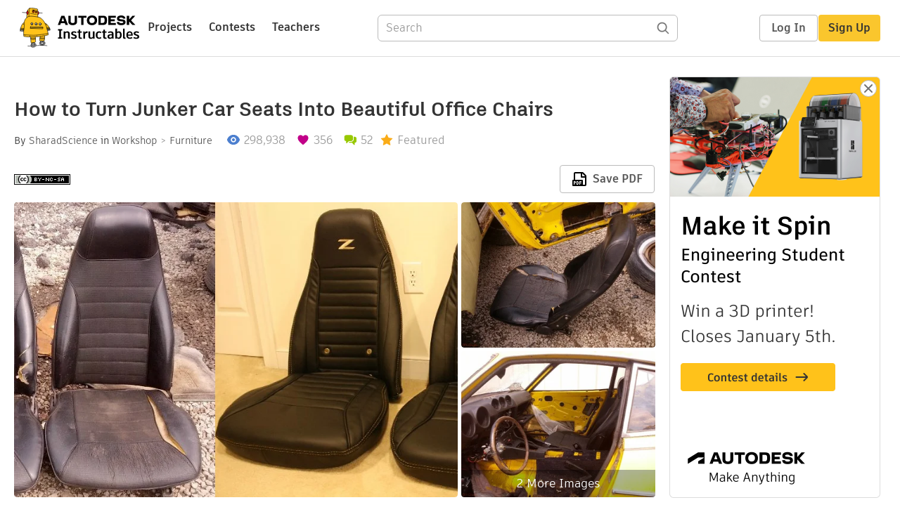

--- FILE ---
content_type: text/html; charset=utf-8
request_url: https://www.instructables.com/How-to-Turn-Junker-Car-Seats-into-Beautiful-Office/
body_size: 17038
content:
<!DOCTYPE html><html lang="en" class="no-js is-desktop "><head prefix="og: http://ogp.me/ns# fb: http://ogp.me/ns/fb# ibles-production: http://ogp.me/ns/fb/ibles-production#"><link rel="preload" href="/json-api/whoAmI" as="fetch" crossorigin="anonymous"><meta name="referrer" content="origin" /><meta charset="utf-8"><title>How to Turn Junker Car Seats Into Beautiful Office Chairs : 10 Steps (with Pictures) - Instructables</title><meta property="fb:app_id" content="140028286058792"/><meta property="og:site_name" content="Instructables"/><meta name="viewport" content="width=device-width, initial-scale=1"><meta name="description" content="How to Turn Junker Car Seats Into Beautiful Office Chairs: I am a big fan of Top Gear (UK primarily) sometimes US. I&#x27;ve watched nearly all episodes and I have always been fascinated by their car chairs, sofas, and engine block coffee table. I had told myself a while ago, if I ever get the opportunity to, I …"/><meta property="og:type" content="article"/><meta property="og:url" content="https://www.instructables.com/How-to-Turn-Junker-Car-Seats-into-Beautiful-Office/"/><meta property="og:image" content="https://content.instructables.com/FBT/2FIQ/H8CVK2CJ/FBT2FIQH8CVK2CJ.jpg?auto=webp&amp;frame=1"/><meta property="og:image:width" content="1172"/><meta property="og:image:height" content="497"/><meta property="og:title" content="How to Turn Junker Car Seats Into Beautiful Office Chairs"/><meta property="og:description" content="How to Turn Junker Car Seats Into Beautiful Office Chairs: I am a big fan of Top Gear (UK primarily) sometimes US. I&#x27;ve watched nearly all episodes and I have always been fascinated by their car chairs, sofas, and engine block coffee table. I had told myself a while ago, if I ever get the opportunity to, I …"/><meta property="category" content="workshop"/><meta property="channel" content="furniture"/><meta name="twitter:card" content="summary_large_image"><meta name="twitter:site" content="@instructables"><meta name="twitter:title" content="How to Turn Junker Car Seats Into Beautiful Office Chairs"/><meta name="twitter:image" content="https://content.instructables.com/FBT/2FIQ/H8CVK2CJ/FBT2FIQH8CVK2CJ.jpg?auto=webp&amp;fit=bounds&amp;frame=1&amp;width=620"/><meta name="thumbnail" content="https://content.instructables.com/FBT/2FIQ/H8CVK2CJ/FBT2FIQH8CVK2CJ.jpg?auto=webp&amp;frame=1"/><link rel='dns-prefetch' href='//cdn.instructables.com'/><link rel='dns-prefetch' href='//content.instructables.com'/><link rel="canonical" href="https://www.instructables.com/How-to-Turn-Junker-Car-Seats-into-Beautiful-Office/"/><link rel="shortcut icon" type="image/x-icon" href="/assets/img/siteassets/favicon.ico"/><link rel="apple-touch-icon" href="/assets/img/siteassets/apple-touch-icon.png"/><link rel="apple-touch-icon" sizes="192x192" href="/assets/img/siteassets/apple-touch-icon-192x192.png"/><link rel="apple-touch-icon" sizes="512x512" href="/assets/img/siteassets/apple-touch-icon-512x512.png"/><script>
(function(Ibles){
    Ibles.JST = Ibles.JST || {};
    Ibles.pageContext = {};
    Ibles.isStaging = false;
    Ibles.isLoggedIn = false;
    Ibles.accessCookie = "ibleAccess";
    Ibles.loggedInCookie = "loggedIn";
    Ibles.userStorageKey = "ibleuser";
})(window.Ibles = window.Ibles || {});
</script><script>function Deferred(){var e=[],t={resolve:function(n){t.then=function(e){e(n)},t.resolve=function(){throw new Error("Deferred already resolved")};var o,a=0;for(;o=e[a++];)o(n);e=null},then:function(t){e.push(t)}};return t}Ibles.readCookie=function(e,t){return(t=RegExp("(^|; )"+encodeURIComponent(e)+"=([^;]*)").exec(document.cookie))?decodeURIComponent(t[2]):null},function(e,t){var n=t.readCookie,o=n(t.loggedInCookie),a=n(t.accessCookie);t.isLoggedIn=!!o||!!a;try{var r=localStorage.getItem(t.userStorageKey);t.user=t.isLoggedIn&&r&&JSON.parse(r),e.addEventListener("DOMContentLoaded",(function(){null!=e.umami&&umami.identify(t.user.id,{screenName:t.user.screenName,email:t.user.email,admin:t.user.admin})}))}catch(e){}}(window,Ibles),function(e,t){var n=t.className;n=n.replace(/(^|\s)no-js(\s|$)/,"$1$2");var o=Ibles.user;if(Ibles.isLoggedIn&&o){n+=" is-loggedin",o.role&&o.role.indexOf("ADMIN")>=0&&(n+=" is-admin");for(var a=o.occupations,r=0;r<a.length;r++)if(a[r].name.toLowerCase().indexOf("teacher")>=0){n+=" is-teacher";break}}t.className=n}(Ibles,document.documentElement),function(e,t){var n=[],o=[],a=[],r=/p/.test(t.readyState),i="onpageshow"in e?"pageshow":"load";function s(e){return"function"==typeof e}function l(){var e=arguments,t=e[0],o=e[e.length-1];"object"==typeof t&&t.constructor===Object&&(o=t.callback,t=t.test?t.success:t.failure),s(o)&&(!function(e){e.constructor==Array&&e.length&&a.push.apply(a,e)}(t),n.push([o]))}function d(e,n,o){var a=t.createElement("script");for(var r in a.src=e,a.async=!0,n)a.setAttribute(r,n[r]);s(o)&&(a.onload=o);var i=t.getElementsByTagName("script")[0];i.parentNode.insertBefore(a,i)}function c(e,t){r?setTimeout(e,t||32):o.push(e,t)}e.addEventListener(i,(function(){for(r=!0;o[0];)c(o.shift(),o.shift())})),e.sessionReady=l,e.loadJS=l,e.loadJsQueue=n,e.sessionReady=l,e.deferJS=function(e,t,n){s(e)?c(e):c((function(){d(e,{},t)}),n)},e.loadScript=d,e.pageScripts=a}(window,document),
/*! loadCSS. [c]2017 Filament Group, Inc. MIT License */
function(e){"use strict";e.loadCSS||(e.loadCSS=function(){});var t=loadCSS.relpreload={};if(t.support=function(){var t;try{t=e.document.createElement("link").relList.supports("preload")}catch(e){t=!1}return function(){return t}}(),t.bindMediaToggle=function(e){var t=e.media||"all";function n(){e.addEventListener?e.removeEventListener("load",n):e.attachEvent&&e.detachEvent("onload",n),e.setAttribute("onload",null),e.media=t}e.addEventListener?e.addEventListener("load",n):e.attachEvent&&e.attachEvent("onload",n),setTimeout((function(){e.rel="stylesheet",e.media="only x"})),setTimeout(n,3e3)},t.poly=function(){if(!t.support())for(var n=e.document.getElementsByTagName("link"),o=0;o<n.length;o++){var a=n[o];"preload"!==a.rel||"style"!==a.getAttribute("as")||a.getAttribute("data-loadcss")||(a.setAttribute("data-loadcss",!0),t.bindMediaToggle(a))}},!t.support()){t.poly();var n=e.setInterval(t.poly,500);e.addEventListener?e.addEventListener("load",(function(){t.poly(),e.clearInterval(n)})):e.attachEvent&&e.attachEvent("onload",(function(){t.poly(),e.clearInterval(n)}))}"undefined"!=typeof exports?exports.loadCSS=loadCSS:e.loadCSS=loadCSS}("undefined"!=typeof global?global:this);</script><script type="application/ld+json">{"@context":"https://schema.org","@type":"Article","headline":"How to Turn Junker Car Seats Into Beautiful Office Chairs","name":"How to Turn Junker Car Seats Into Beautiful Office Chairs","description":"How to Turn Junker Car Seats Into Beautiful Office Chairs: I am a big fan of Top Gear (UK primarily) sometimes US. I've watched nearly all episodes and I have always been fascinated by their car chairs, sofas, and engine block coffee table. I had told myself a while ago, if I ever get the opportunity to, I \u2026","datePublished":"2012-10-16","dateModified":"2022-09-16","mainEntityOfPage":{"@type":"WebPage","@id":"https://www.instructables.com/How-to-Turn-Junker-Car-Seats-into-Beautiful-Office/"},"image":{"@type":"ImageObject","url":"https://content.instructables.com/FBT/2FIQ/H8CVK2CJ/FBT2FIQH8CVK2CJ.jpg?auto=webp","width":1024,"height":434},"author":{"@type":"Organization","name":"Instructables","url":"https://www.instructables.com","logo":{"@type":"ImageObject","url":"https://www.instructables.com/assets/img/logo-228x60.png","width":228,"height":60}},"publisher":{"@type":"Organization","name":"Instructables","url":"https://www.instructables.com","logo":{"@type":"ImageObject","url":"https://www.instructables.com/assets/img/logo-228x60.png","width":228,"height":60}},"contributor":{"@type":"Person","name":"SharadScience"}}</script><script type="application/ld+json">{"@context":"http://schema.org","@type":"BreadcrumbList","itemListElement":[{"@type":"ListItem","position":1,"name":"Workshop","item":{"@type":"WebPage","@id":"https://www.instructables.com/workshop/"}},{"@type":"ListItem","position":2,"name":"Furniture","item":{"@type":"WebPage","@id":"https://www.instructables.com/workshop/furniture/projects/"}}]}</script><script type="application/ld+json">{"@context":"http://schema.org","@type":"HowTo","name":"How to Turn Junker Car Seats Into Beautiful Office Chairs","description":"How to Turn Junker Car Seats Into Beautiful Office Chairs: I am a big fan of Top Gear (UK primarily) sometimes US. I've watched nearly all episodes and I have always been fascinated by their car chairs, sofas, and engine block coffee table. I had told myself a while ago, if I ever get the opportunity to, I \u2026","image":{"@type":"ImageObject","url":"https://content.instructables.com/FBT/2FIQ/H8CVK2CJ/FBT2FIQH8CVK2CJ.jpg?auto=webp","width":1024,"height":434},"step":[{"@type":"HowToStep","name":"Design and Parts Needed","text":"Looking at several examples in the internet, some are very fancy and expensive but most look too cheesy and unprofessional. I wanted mine to be in decent price range but also look very professional. I was not sure how well it would turn out since I \u2026","image":"https://content.instructables.com/F4S/TRN4/H8CVJYUY/F4STRN4H8CVJYUY.jpg?auto=webp&fit=bounds&frame=1","url":"https://www.instructables.com/How-to-Turn-Junker-Car-Seats-into-Beautiful-Office/#step1"},{"@type":"HowToStep","name":"Dis-Assembly","text":"These seats has been untouched and been abused for the last 30 or so years. I noticed this, because upon dismantling the seats there was quite a bit of rust and the foam just didn't hold any weight. Also, they used a lot of coconut liners especially\u2026","image":"https://content.instructables.com/FLJ/0F3H/H8CVJYVX/FLJ0F3HH8CVJYVX.jpg?auto=webp&fit=bounds&frame=1","url":"https://www.instructables.com/How-to-Turn-Junker-Car-Seats-into-Beautiful-Office/#step2"},{"@type":"HowToStep","name":"Recovering Existing Foam","text":"I researched a few websites, some claim the pure silicone caulking on the foam can bring its firmness back. I was a little skeptical, but hey 10 bux is worth a try. I was not surprised when this method did not work. To be honest, the foam did get a \u2026","image":"https://content.instructables.com/FTW/AJ97/H8CVJYXA/FTWAJ97H8CVJYXA.jpg?auto=webp&fit=bounds&frame=1","url":"https://www.instructables.com/How-to-Turn-Junker-Car-Seats-into-Beautiful-Office/#step3"},{"@type":"HowToStep","name":"Top Cushion","text":"Alright so here you can see me removing all the old cocunut liner from the top. To create new foam, I just took a piece of parchment paper and traced it and cut that piece. That wasn't too hard and difficult. Remember foam compresses, so be sure to \u2026","image":"https://content.instructables.com/FNQ/U3BB/H8CVJZ0X/FNQU3BBH8CVJZ0X.jpg?auto=webp&fit=bounds&frame=1","url":"https://www.instructables.com/How-to-Turn-Junker-Car-Seats-into-Beautiful-Office/#step4"},{"@type":"HowToStep","name":"Bottom Cushion","text":"The bottom section was tricky, because it had all kind of curvatures and thickness. What I did here was that I cut the exiting foam into four pieces. I traced those on the new foam and cut them with an electric scissors. Then once I had the basic sh\u2026","image":"https://content.instructables.com/FM5/AXKY/H8CVJZ32/FM5AXKYH8CVJZ32.jpg?auto=webp&fit=bounds&frame=1","url":"https://www.instructables.com/How-to-Turn-Junker-Car-Seats-into-Beautiful-Office/#step5"},{"@type":"HowToStep","name":"Test Install","text":"After the glue dried, I did a test install of the bottom cushions. The top cushions were already completed and ready to go. The setup came out beautiful, much better than I had expected. You can see them propped up against the wall just looks fabulo\u2026","image":"https://content.instructables.com/F8A/9XSP/H8CVK0H7/F8A9XSPH8CVK0H7.jpg?auto=webp&fit=bounds&frame=1","url":"https://www.instructables.com/How-to-Turn-Junker-Car-Seats-into-Beautiful-Office/#step6"},{"@type":"HowToStep","name":"Office Chair Stands","text":"I needed a stand for the seats. I found two old office chairs I had that were in poor condition; however, the stand was in great condition. You can see the cheap upholstery was tearing off and screws/nuts were missing from the chair.\n\nI measured the\u2026","image":"https://content.instructables.com/FBG/T5U7/H8CVJZ9U/FBGT5U7H8CVJZ9U.jpg?auto=webp&fit=bounds&frame=1","url":"https://www.instructables.com/How-to-Turn-Junker-Car-Seats-into-Beautiful-Office/#step7"},{"@type":"HowToStep","name":"Cleaning and Painting","text":"I took the time to clean all attachments, bolts, and nuts. I re-greased all bearings and put machine oil where necessary. This will extend the life of all bearing and make the chair hardware last for a long time.\n\nAlso I spray painted both pieces of\u2026","image":"https://content.instructables.com/FS8/009O/H8CVJZBP/FS8009OH8CVJZBP.jpg?auto=webp&fit=bounds&frame=1","url":"https://www.instructables.com/How-to-Turn-Junker-Car-Seats-into-Beautiful-Office/#step8"},{"@type":"HowToStep","name":"Final Assembly","text":"After those pieces dried, its time to reassemble and hope everything fits well. The brackets gave me a little trouble. It was hard to hold it in place and coordinate the top section of the seat as well. However, I eventually got it. Putting all the \u2026","image":"https://content.instructables.com/F3L/HNH9/H8CVJZCA/F3LHNH9H8CVJZCA.jpg?auto=webp&fit=bounds&frame=1","url":"https://www.instructables.com/How-to-Turn-Junker-Car-Seats-into-Beautiful-Office/#step9"},{"@type":"HowToStep","name":"Conclusion","text":"In conclusion, this project was definitely quite challenging and difficult. I learned something I have never done before which is priceless to me. Anytime I can teach myself something new, that's pure knowledge to me and I will take that any day. I \u2026","image":"https://content.instructables.com/FIF/YXUZ/H8CVJZDH/FIFYXUZH8CVJZDH.jpg?auto=webp&fit=bounds&frame=1","url":"https://www.instructables.com/How-to-Turn-Junker-Car-Seats-into-Beautiful-Office/#step10"}]}</script><link href="/assets/BUNDLES/global_desktop_bs2_css.min.css?c=1e5b6301eb" rel="stylesheet" type="text/css" media="screen" /><link href="/assets/scss/global.css?c=1e5b6301eb" rel="stylesheet" type="text/css" media="screen" /><link rel="preload" href="/assets/fonts/artifakt-element-regular.woff2" as="font" type="font/woff2" crossorigin="anonymous"><link rel="preload" href="/assets/fonts/artifakt-element-medium.woff2" as="font" type="font/woff2" crossorigin="anonymous"><link rel="preload" href="/assets/fonts/artifakt-element-bold.woff2" as="font" type="font/woff2" crossorigin="anonymous"><link rel="preload" href="/assets/fonts/artifakt-legend-regular.woff2" as="font" type="font/woff2" crossorigin="anonymous"><link rel="preload" href="/assets/fonts/artifakt-legend-bold.woff2" as="font" type="font/woff2" crossorigin="anonymous"><link href="/assets/scss/artifakt.css?c=1e5b6301eb" rel="stylesheet" type="text/css" media="screen" /><link href="/assets/BUNDLES/ible_desktop_css.min.css?c=1e5b6301eb" rel="stylesheet" type="text/css" media="screen" /><link href="/assets/BUNDLES/ible_print_css.min.css?c=1e5b6301eb" rel="stylesheet" type="text/css" media="print" /><link href="/assets/scss/instructable.css?c=1e5b6301eb" rel="stylesheet" type="text/css" media="screen" /><link rel="stylesheet" href="/assets/js_bundles/403b5fa8e1/main-CIjVy2mG.css" /><script type="module" crossorigin="" src="/assets/js_bundles/403b5fa8e1/main-o6l6Untk.js"></script><script type="text/javascript" src="https://js-cdn.dynatrace.com/jstag/1672bab6729/bf86358stq/17188ffd570aec1_complete.js" crossorigin="anonymous"></script><script defer src="/script.js" data-website-id="d961f64b-37e9-4704-8b1d-505f4230afe5" data-do-not-track="true"></script></head><body class=""><div id="site-announcements" class="site-announcements"><div class="site-announcements-content"></div></div><header id="site-header" class="responsive-header"></header><main><div id="react-container" class=""></div><div class="instructable"><div class="instructable-content"><article id="article" class="full-wrapper category-content-workshop"><header class="article-header" data-location="header"><div class="promo-top"><img class="promo-hide"
                 src="/assets/svg/close-ad.svg"
                 alt="Hide" title="Hide"/><a href="https://www.instructables.com/contest/makeitspin25" class="promo-link"><img src="//images.ctfassets.net/jl5ii4oqrdmc/4yplU7nAk0lm4Q3LuFIVDN/b177646a6830b549e2914bf89d747197/spin-Contest2-1940x500-2.png?w=1940&fm=webp" width="970" height="250" /></a></div><h1 class="header-title">How to Turn Junker Car Seats Into Beautiful Office Chairs</h1><div class="sub-header"><div class="header-byline">
            By <a href="/member/SharadScience/" rel="author">SharadScience</a>
            
            
                in <a class="category" href="/workshop/">Workshop</a><a class="channel" href="/workshop/furniture/projects/">Furniture</a></div><div class="header-stats"><p class="svg-views view-count">298,938</p><p class="svg-favorite active favorite-count">356</p><a href="#ible-footer-portal" class="svg-comments active comment-count">52</a><p class="svg-featured">Featured</p></div></div><div class="sub-header header-meta-actions"><div class="header-meta"><span class="posted-date"></span><button class="license-btn" data-url="https://creativecommons.org/licenses/by-nc-sa/4.0/"><img alt="license" src="/assets/img/license/by-nc-sa_small.png"/></button></div><div
                id="ible-actions-portal"
                data-urlstring="How-to-Turn-Junker-Car-Seats-into-Beautiful-Office"
                data-id="ERDURSQH8CVJYV7"
                data-status="PUBLISHED"
            ></div></div></header><div class="article-body"><section id="intro" class="step" data-stepid="S0AQRDLH8CVJYV1"><h2 class="step-title sr-only">Introduction: How to Turn Junker Car Seats Into Beautiful Office Chairs</h2><div class="mediaset"></div><noscript><div class="no-js-photoset"><img loading="lazy" alt="How to Turn Junker Car Seats Into Beautiful Office Chairs" src="https://content.instructables.com/FBT/2FIQ/H8CVK2CJ/FBT2FIQH8CVK2CJ.jpg?auto=webp&amp;fit=bounds&amp;frame=1&amp;width=1024auto=webp&amp;frame=1&amp;height=300"><img loading="lazy" alt="How to Turn Junker Car Seats Into Beautiful Office Chairs" src="https://content.instructables.com/FVU/8IKX/H8CVJYUV/FVU8IKXH8CVJYUV.jpg?auto=webp&amp;fit=bounds&amp;frame=1auto=webp&amp;frame=1&amp;height=300"><img loading="lazy" alt="How to Turn Junker Car Seats Into Beautiful Office Chairs" src="https://content.instructables.com/FFH/E8YH/H8CVJYUT/FFHE8YHH8CVJYUT.jpg?auto=webp&amp;fit=bounds&amp;frame=1auto=webp&amp;frame=1&amp;height=300"><img loading="lazy" alt="How to Turn Junker Car Seats Into Beautiful Office Chairs" src="https://content.instructables.com/FPM/1FH2/H8CVJYUX/FPM1FH2H8CVJYUX.jpg?auto=webp&amp;fit=bounds&amp;frame=1auto=webp&amp;frame=1&amp;height=300"><img loading="lazy" alt="How to Turn Junker Car Seats Into Beautiful Office Chairs" src="https://content.instructables.com/F4S/TRN4/H8CVJYUY/F4STRN4H8CVJYUY.jpg?auto=webp&amp;fit=bounds&amp;frame=1auto=webp&amp;frame=1&amp;height=300"></div></noscript><div class="author-promo clearfix"><div class="author-promo-row"><div class="byline"><a class="avatar" rel="author" href="/member/SharadScience/"><img class="lazyload" data-src="https://content.instructables.com/FBS/BFOB/HOHYJHK3/FBSBFOBHOHYJHK3.jpg?auto=webp&amp;crop=1%3A1&amp;frame=1&amp;width=130" src="/assets/img/pixel.png" alt="SharadScience"><noscript><img  src="https://content.instructables.com/FBS/BFOB/HOHYJHK3/FBSBFOBHOHYJHK3.jpg?auto=webp&amp;crop=1%3A1&amp;frame=1&amp;width=130" alt="SharadScience"/></noscript></a><span class="author-name">By <a class="author" rel="author" href="/member/SharadScience/">SharadScience</a></span><a class="author-site"
               rel="noreferrer noopener nofollow"
               href="http://www.sharadscience.com"
               target="_blank">SharadScience</a><span class="author-follow"><button class="btn btn-yellow follow-btn">Follow</button></span></div></div><div class="recent-ibles promoted-content clearfix "><span class="promoted-items-label"><a rel="author" class="author" href="/member/SharadScience/">More by the author:</a></span><div class="promoted-items list-unstyled pull-right"><div data-id="" class="promoted-item-thumbnail thumbnail instructable-thumbnail"><div class="image-wrapper"><a href="/Ultra-Thin-Minimalistic-LED-Word-Clock/"><img class="lazyload" data-src="https://content.instructables.com/FOS/52BP/LWEZ8C8W/FOS52BPLWEZ8C8W.jpg?auto=webp&amp;crop=1%3A1&amp;frame=1&amp;width=130" src="/assets/img/pixel.png" alt="Ultra Thin Minimalistic LED Word Clock"><noscript><img  src="https://content.instructables.com/FOS/52BP/LWEZ8C8W/FOS52BPLWEZ8C8W.jpg?auto=webp&amp;crop=1%3A1&amp;frame=1&amp;width=130" alt="Ultra Thin Minimalistic LED Word Clock"/></noscript></a></div></div><div data-id="" class="promoted-item-thumbnail thumbnail instructable-thumbnail"><div class="image-wrapper"><a href="/Repair-Your-Cracked-TV-Screen/"><img class="lazyload" data-src="https://content.instructables.com/FNL/2D9R/LV0YVNY4/FNL2D9RLV0YVNY4.jpg?auto=webp&amp;crop=1%3A1&amp;frame=1&amp;width=130" src="/assets/img/pixel.png" alt="Repair Your Cracked TV Screen"><noscript><img  src="https://content.instructables.com/FNL/2D9R/LV0YVNY4/FNL2D9RLV0YVNY4.jpg?auto=webp&amp;crop=1%3A1&amp;frame=1&amp;width=130" alt="Repair Your Cracked TV Screen"/></noscript></a></div></div><div data-id="" class="promoted-item-thumbnail thumbnail instructable-thumbnail"><div class="image-wrapper"><a href="/Vegetable-Stuffed-Potato-Cutlets-with-Tamarin-Ci/"><img class="lazyload" data-src="https://content.instructables.com/FX8/H3GS/HIAQ842D/FX8H3GSHIAQ842D.png?auto=webp&amp;crop=1%3A1&amp;frame=1&amp;width=130" src="/assets/img/pixel.png" alt="Vegetable Stuffed Potato Cutlets with Tamarind &amp; Cilantro-Lemon Chutney"><noscript><img  src="https://content.instructables.com/FX8/H3GS/HIAQ842D/FX8H3GSHIAQ842D.png?auto=webp&amp;crop=1%3A1&amp;frame=1&amp;width=130" alt="Vegetable Stuffed Potato Cutlets with Tamarind &amp; Cilantro-Lemon Chutney"/></noscript></a></div></div></div></div></div><div class="step-body">
        I am a big fan of Top Gear (UK primarily) sometimes US. I've watched nearly all episodes and I have always been fascinated by their car chairs, sofas, and engine block coffee table. I had told myself a while ago, if I ever get the opportunity to, I will definitely try to make my own. I was at the junkyard a couple months ago and I came across a bright yellow 1974 Datsun 240z car. I'm also a big fan of Nissan and most Z cars. Naturally I wanted to rescue those seats and convert them into office chairs. The journey begins.<br><br>
The first picture is just the transformation, the before and after.<br><br><br><br>
* This project along with other projects are also available on my website at <a href="http://www.diy-create.com" rel="nofollow noopener noreferrer">www.diy-create.com</a>.<br><strong>Also Featured on <a href="http://lifehacker.com/5953702/transform-junker-car-seats-into-good+looking-comfortable-office-chairs" rel="nofollow noopener noreferrer">LifeHacker.com</a>!</strong></div></section><section id="step1" class="step" data-stepid="S0PSCBTH8CVJYV9"><h2 class="step-title">Step 1: Design and Parts Needed</h2><div class="mediaset"></div><noscript><div class="no-js-photoset"><img loading="lazy" alt="Design and Parts Needed" src="https://content.instructables.com/F4S/TRN4/H8CVJYUY/F4STRN4H8CVJYUY.jpg?auto=webp&amp;fit=bounds&amp;frame=1auto=webp&amp;frame=1&amp;height=300"></div></noscript><div class="step-body">
        Looking at several examples in the internet, some are very fancy and expensive but most look too cheesy and unprofessional. I wanted mine to be in decent price range but also look very professional. I was not sure how well it would turn out since I have never done something like this before.&nbsp;Nevertheless, I continued on. Below are the parts I used.<br><ul><li>
		Old Seats (Junkyard -40 bux for both)</li><li>
		Foam (John Hancock Fabrics) (30 bux)</li><li>
		Synthetic Leather Seat Covers (Took a big chunk but the quality was excellent) ($100 for each cover)</li><li>
		Lots and lots of Spray Adhesive (Loctite &amp; 3M) (~10 bux)</li><li>
		Silicone Caulking (Idea didn't work) (10 bux)</li><li>
		Spray Paint, Rust Remover, Associated Hardware (~20 bux)</li></ul></div></section><section id="step2" class="step" data-stepid="SF40TKGH8CVJYVP"><h2 class="step-title">Step 2: Dis-Assembly</h2><div class="mediaset"></div><noscript><div class="no-js-photoset"><img loading="lazy" alt="Dis-Assembly" src="https://content.instructables.com/FLJ/0F3H/H8CVJYVX/FLJ0F3HH8CVJYVX.jpg?auto=webp&amp;fit=bounds&amp;frame=1auto=webp&amp;frame=1&amp;height=300"><img loading="lazy" alt="Dis-Assembly" src="https://content.instructables.com/FZR/UMHB/H8CVJYVZ/FZRUMHBH8CVJYVZ.jpg?auto=webp&amp;fit=bounds&amp;frame=1auto=webp&amp;frame=1&amp;height=300"><img loading="lazy" alt="Dis-Assembly" src="https://content.instructables.com/F4Q/GSEL/H8CVJYW0/F4QGSELH8CVJYW0.jpg?auto=webp&amp;fit=bounds&amp;frame=1auto=webp&amp;frame=1&amp;height=300"><img loading="lazy" alt="Dis-Assembly" src="https://content.instructables.com/FEF/RWXN/H8CVJYW1/FEFRWXNH8CVJYW1.jpg?auto=webp&amp;fit=bounds&amp;frame=1auto=webp&amp;frame=1&amp;height=300"><img loading="lazy" alt="Dis-Assembly" src="https://content.instructables.com/FPA/ZCJA/H8CVJYW2/FPAZCJAH8CVJYW2.jpg?auto=webp&amp;fit=bounds&amp;frame=1auto=webp&amp;frame=1&amp;height=300"><img loading="lazy" alt="Dis-Assembly" src="https://content.instructables.com/FI5/CN6U/H8CVJYW3/FI5CN6UH8CVJYW3.jpg?auto=webp&amp;fit=bounds&amp;frame=1auto=webp&amp;frame=1&amp;height=300"><img loading="lazy" alt="Dis-Assembly" src="https://content.instructables.com/F8M/MWT7/H8CVJYW4/F8MMWT7H8CVJYW4.jpg?auto=webp&amp;fit=bounds&amp;frame=1auto=webp&amp;frame=1&amp;height=300"><img loading="lazy" alt="Dis-Assembly" src="https://content.instructables.com/FKH/KHIT/H8CVJYW5/FKHKHITH8CVJYW5.jpg?auto=webp&amp;fit=bounds&amp;frame=1auto=webp&amp;frame=1&amp;height=300"></div></noscript><div class="step-body">
        These seats has been untouched and been abused for the last 30 or so years. I noticed this, because upon dismantling the seats there was quite a bit of rust and the foam just didn't hold any weight. Also, they used a lot of coconut liners especially on the top portion of the seat. The screws bolted on the chassis had loctite on them. Getting them out with stripping them was a pain. With a little bit of clever leverage and body weight, I manged to get them out.
    </div></section><section id="step3" class="step" data-stepid="SAAUA5GH8CVJYWR"><h2 class="step-title">Step 3: Recovering Existing Foam</h2><div class="mediaset"></div><noscript><div class="no-js-photoset"><img loading="lazy" alt="Recovering Existing Foam" src="https://content.instructables.com/FTW/AJ97/H8CVJYXA/FTWAJ97H8CVJYXA.jpg?auto=webp&amp;fit=bounds&amp;frame=1auto=webp&amp;frame=1&amp;height=300"><img loading="lazy" alt="Recovering Existing Foam" src="https://content.instructables.com/F5D/WTL2/H8CVJYXB/F5DWTL2H8CVJYXB.jpg?auto=webp&amp;fit=bounds&amp;frame=1auto=webp&amp;frame=1&amp;height=300"><img loading="lazy" alt="Recovering Existing Foam" src="https://content.instructables.com/FMH/QKZE/H8CVJYXD/FMHQKZEH8CVJYXD.jpg?auto=webp&amp;fit=bounds&amp;frame=1auto=webp&amp;frame=1&amp;height=300"><img loading="lazy" alt="Recovering Existing Foam" src="https://content.instructables.com/FEY/1DH9/H8CVJYXE/FEY1DH9H8CVJYXE.jpg?auto=webp&amp;fit=bounds&amp;frame=1auto=webp&amp;frame=1&amp;height=300"><img loading="lazy" alt="Recovering Existing Foam" src="https://content.instructables.com/F9W/8DH0/H8CVJYXG/F9W8DH0H8CVJYXG.jpg?auto=webp&amp;fit=bounds&amp;frame=1auto=webp&amp;frame=1&amp;height=300"><img loading="lazy" alt="Recovering Existing Foam" src="https://content.instructables.com/F6J/35UJ/H8CVJYXH/F6J35UJH8CVJYXH.jpg?auto=webp&amp;fit=bounds&amp;frame=1auto=webp&amp;frame=1&amp;height=300"><img loading="lazy" alt="Recovering Existing Foam" src="https://content.instructables.com/FNC/QXL4/H8CVJYXI/FNCQXL4H8CVJYXI.jpg?auto=webp&amp;fit=bounds&amp;frame=1auto=webp&amp;frame=1&amp;height=300"><img loading="lazy" alt="Recovering Existing Foam" src="https://content.instructables.com/FSQ/4DRE/H8CVJYXJ/FSQ4DREH8CVJYXJ.jpg?auto=webp&amp;fit=bounds&amp;frame=1auto=webp&amp;frame=1&amp;height=300"><img loading="lazy" alt="Recovering Existing Foam" src="https://content.instructables.com/FQW/6IYA/H8CVJYXL/FQW6IYAH8CVJYXL.jpg?auto=webp&amp;fit=bounds&amp;frame=1auto=webp&amp;frame=1&amp;height=300"><img loading="lazy" alt="Recovering Existing Foam" src="https://content.instructables.com/F95/99H9/H8CVJYXM/F9599H9H8CVJYXM.jpg?auto=webp&amp;fit=bounds&amp;frame=1auto=webp&amp;frame=1&amp;height=300"><img loading="lazy" alt="Recovering Existing Foam" src="https://content.instructables.com/FXP/317W/H8CVJYXO/FXP317WH8CVJYXO.jpg?auto=webp&amp;fit=bounds&amp;frame=1auto=webp&amp;frame=1&amp;height=300"><img loading="lazy" alt="Recovering Existing Foam" src="https://content.instructables.com/FFW/I5D7/H8CVJYXP/FFWI5D7H8CVJYXP.jpg?auto=webp&amp;fit=bounds&amp;frame=1auto=webp&amp;frame=1&amp;height=300"><img loading="lazy" alt="Recovering Existing Foam" src="https://content.instructables.com/F6A/HQ0G/H8CVJYXQ/F6AHQ0GH8CVJYXQ.jpg?auto=webp&amp;fit=bounds&amp;frame=1auto=webp&amp;frame=1&amp;height=300"><img loading="lazy" alt="Recovering Existing Foam" src="https://content.instructables.com/FP7/7KAC/H8CVJYZ5/FP77KACH8CVJYZ5.jpg?auto=webp&amp;fit=bounds&amp;frame=1auto=webp&amp;frame=1&amp;height=300"></div></noscript><div class="step-body">
        I researched a few websites, some claim the pure silicone caulking on the foam can bring its firmness back. I was a little skeptical, but hey 10 bux is worth a try. I was not surprised when this method did not work. To be honest, the foam did get a little bit firmer, but I think the silicone method works if the foam is not as old as mine which is more than 30 years old. Also, the foam had this really weird smell which the caulking couldn't cloak either. So I decided to ditch it and make my own foam.
    </div></section><section id="step4" class="step" data-stepid="S1VF3G6H8CVJYYM"><h2 class="step-title">Step 4: Top Cushion</h2><div class="mediaset"></div><noscript><div class="no-js-photoset"><img loading="lazy" alt="Top Cushion" src="https://content.instructables.com/FNQ/U3BB/H8CVJZ0X/FNQU3BBH8CVJZ0X.jpg?auto=webp&amp;fit=bounds&amp;frame=1auto=webp&amp;frame=1&amp;height=300"><img loading="lazy" alt="Top Cushion" src="https://content.instructables.com/FH0/277K/H8CVJZ0Y/FH0277KH8CVJZ0Y.jpg?auto=webp&amp;fit=bounds&amp;frame=1auto=webp&amp;frame=1&amp;height=300"><img loading="lazy" alt="Top Cushion" src="https://content.instructables.com/FRP/MSRS/H8CVJZ0Z/FRPMSRSH8CVJZ0Z.jpg?auto=webp&amp;fit=bounds&amp;frame=1auto=webp&amp;frame=1&amp;height=300"><img loading="lazy" alt="Top Cushion" src="https://content.instructables.com/FIA/PO3S/H8CVJZ10/FIAPO3SH8CVJZ10.jpg?auto=webp&amp;fit=bounds&amp;frame=1auto=webp&amp;frame=1&amp;height=300"><img loading="lazy" alt="Top Cushion" src="https://content.instructables.com/F1H/TGA6/H8CVJZ11/F1HTGA6H8CVJZ11.jpg?auto=webp&amp;fit=bounds&amp;frame=1auto=webp&amp;frame=1&amp;height=300"><img loading="lazy" alt="Top Cushion" src="https://content.instructables.com/FDF/I3MT/H8CVJZ12/FDFI3MTH8CVJZ12.jpg?auto=webp&amp;fit=bounds&amp;frame=1auto=webp&amp;frame=1&amp;height=300"><img loading="lazy" alt="Top Cushion" src="https://content.instructables.com/FLV/F32H/H8CVJZ14/FLVF32HH8CVJZ14.jpg?auto=webp&amp;fit=bounds&amp;frame=1auto=webp&amp;frame=1&amp;height=300"><img loading="lazy" alt="Top Cushion" src="https://content.instructables.com/FPA/9VQT/H8CVJZ15/FPA9VQTH8CVJZ15.jpg?auto=webp&amp;fit=bounds&amp;frame=1auto=webp&amp;frame=1&amp;height=300"><img loading="lazy" alt="Top Cushion" src="https://content.instructables.com/F5Z/JSLM/H8CVJZ16/F5ZJSLMH8CVJZ16.jpg?auto=webp&amp;fit=bounds&amp;frame=1auto=webp&amp;frame=1&amp;height=300"><img loading="lazy" alt="Top Cushion" src="https://content.instructables.com/FW2/E1OQ/H8CVJZ17/FW2E1OQH8CVJZ17.jpg?auto=webp&amp;fit=bounds&amp;frame=1auto=webp&amp;frame=1&amp;height=300"><img loading="lazy" alt="Top Cushion" src="https://content.instructables.com/F8X/F3UB/H8CVJZ18/F8XF3UBH8CVJZ18.jpg?auto=webp&amp;fit=bounds&amp;frame=1auto=webp&amp;frame=1&amp;height=300"><img loading="lazy" alt="Top Cushion" src="https://content.instructables.com/FJ3/RDKE/H8CVJZ19/FJ3RDKEH8CVJZ19.jpg?auto=webp&amp;fit=bounds&amp;frame=1auto=webp&amp;frame=1&amp;height=300"><img loading="lazy" alt="Top Cushion" src="https://content.instructables.com/FO1/Z5SG/H8CVJZ1A/FO1Z5SGH8CVJZ1A.jpg?auto=webp&amp;fit=bounds&amp;frame=1auto=webp&amp;frame=1&amp;height=300"><img loading="lazy" alt="Top Cushion" src="https://content.instructables.com/FQT/UF2I/H8CVJZ1B/FQTUF2IH8CVJZ1B.jpg?auto=webp&amp;fit=bounds&amp;frame=1auto=webp&amp;frame=1&amp;height=300"><img loading="lazy" alt="Top Cushion" src="https://content.instructables.com/FIY/I4BP/H8CVJZ1C/FIYI4BPH8CVJZ1C.jpg?auto=webp&amp;fit=bounds&amp;frame=1auto=webp&amp;frame=1&amp;height=300"><img loading="lazy" alt="Top Cushion" src="https://content.instructables.com/FKD/97IF/H8CVJZ1D/FKD97IFH8CVJZ1D.jpg?auto=webp&amp;fit=bounds&amp;frame=1auto=webp&amp;frame=1&amp;height=300"></div></noscript><div class="step-body">
        Alright so here you can see me removing all the old cocunut liner from the top. To create new foam, I just took a piece of parchment paper and traced it and cut that piece. That wasn't too hard and difficult. Remember foam compresses, so be sure to cut the foam a 1/4" to 1/2" bigger than the trace.
    </div></section><section id="step5" class="step" data-stepid="SAERS64H8CVJZ2E"><h2 class="step-title">Step 5: Bottom Cushion</h2><div class="mediaset"></div><noscript><div class="no-js-photoset"><img loading="lazy" alt="Bottom Cushion" src="https://content.instructables.com/FM5/AXKY/H8CVJZ32/FM5AXKYH8CVJZ32.jpg?auto=webp&amp;fit=bounds&amp;frame=1auto=webp&amp;frame=1&amp;height=300"><img loading="lazy" alt="Bottom Cushion" src="https://content.instructables.com/FWK/O0L7/H8CVJZ33/FWKO0L7H8CVJZ33.jpg?auto=webp&amp;fit=bounds&amp;frame=1auto=webp&amp;frame=1&amp;height=300"><img loading="lazy" alt="Bottom Cushion" src="https://content.instructables.com/FML/UX6H/H8CVJZ35/FMLUX6HH8CVJZ35.jpg?auto=webp&amp;fit=bounds&amp;frame=1auto=webp&amp;frame=1&amp;height=300"><img loading="lazy" alt="Bottom Cushion" src="https://content.instructables.com/FHR/E8OX/H8CVJZ36/FHRE8OXH8CVJZ36.jpg?auto=webp&amp;fit=bounds&amp;frame=1auto=webp&amp;frame=1&amp;height=300"><img loading="lazy" alt="Bottom Cushion" src="https://content.instructables.com/FGN/L7UP/H8CVJZ37/FGNL7UPH8CVJZ37.jpg?auto=webp&amp;fit=bounds&amp;frame=1auto=webp&amp;frame=1&amp;height=300"><img loading="lazy" alt="Bottom Cushion" src="https://content.instructables.com/FGU/YFZB/H8CVJZ38/FGUYFZBH8CVJZ38.jpg?auto=webp&amp;fit=bounds&amp;frame=1auto=webp&amp;frame=1&amp;height=300"><img loading="lazy" alt="Bottom Cushion" src="https://content.instructables.com/F47/A6OC/H8CVJZ39/F47A6OCH8CVJZ39.jpg?auto=webp&amp;fit=bounds&amp;frame=1auto=webp&amp;frame=1&amp;height=300"><img loading="lazy" alt="Bottom Cushion" src="https://content.instructables.com/F5T/5RET/H8CVJZ3A/F5T5RETH8CVJZ3A.jpg?auto=webp&amp;fit=bounds&amp;frame=1auto=webp&amp;frame=1&amp;height=300"><img loading="lazy" alt="Bottom Cushion" src="https://content.instructables.com/FXM/ZZR7/H8CVJZ3B/FXMZZR7H8CVJZ3B.jpg?auto=webp&amp;fit=bounds&amp;frame=1auto=webp&amp;frame=1&amp;height=300"><img loading="lazy" alt="Bottom Cushion" src="https://content.instructables.com/FYU/XVJG/H8CVJZ3D/FYUXVJGH8CVJZ3D.jpg?auto=webp&amp;fit=bounds&amp;frame=1auto=webp&amp;frame=1&amp;height=300"><img loading="lazy" alt="Bottom Cushion" src="https://content.instructables.com/F1U/3PNC/H8CVJZ3E/F1U3PNCH8CVJZ3E.jpg?auto=webp&amp;fit=bounds&amp;frame=1auto=webp&amp;frame=1&amp;height=300"></div></noscript><div class="step-body">
        The bottom section was tricky, because it had all kind of curvatures and thickness. What I did here was that I cut the exiting foam into four pieces. I traced those on the new foam and cut them with an electric scissors. Then once I had the basic shape, I tried to fine tune the piece but creating the appropriate curvature and thickness.<br><br>
I later found out that the new foam cutout doesn't have to be an exact replica as long as it's not too far off from the original. This helped speed up the process.<br><br>
I had a major issue with the bottom cushions. I glued the pieces together and the seal broke apart after a few days. Thinking about and reading people's project, it dawned on me that 3M is probably a better option. Also, I fine tuned the foam so the contact surface will adhere to one another. I also provided a lot of tension during its "gluing" process. Basically, when the glue is super tacky on the surface, generally about 20 seconds after applying, that is the prime time to join two surfaces. In order to keep the tension at its maximum level, I wedged those pieces between a chair and a table. Hence, as the glue dried and it bonded very well. And yes, in my opinion 3M was the better option, it definitely adhered a lot better. I wish I had Gorilla Glue spray adhesive to try but oh well.
    </div></section><section id="step6" class="step" data-stepid="SJRI1VMH8CVJZ53"><h2 class="step-title">Step 6: Test Install</h2><div class="mediaset"></div><noscript><div class="no-js-photoset"><img loading="lazy" alt="Test Install" src="https://content.instructables.com/F8A/9XSP/H8CVK0H7/F8A9XSPH8CVK0H7.jpg?auto=webp&amp;fit=bounds&amp;frame=1auto=webp&amp;frame=1&amp;height=300"><img loading="lazy" alt="Test Install" src="https://content.instructables.com/FZS/8Y1J/H8CVJZ89/FZS8Y1JH8CVJZ89.jpg?auto=webp&amp;fit=bounds&amp;frame=1auto=webp&amp;frame=1&amp;height=300"><img loading="lazy" alt="Test Install" src="https://content.instructables.com/F2M/YHVJ/H8CVJZ8A/F2MYHVJH8CVJZ8A.jpg?auto=webp&amp;fit=bounds&amp;frame=1auto=webp&amp;frame=1&amp;height=300"><img loading="lazy" alt="Test Install" src="https://content.instructables.com/F2G/J9XX/H8CVJZ8D/F2GJ9XXH8CVJZ8D.jpg?auto=webp&amp;fit=bounds&amp;frame=1auto=webp&amp;frame=1&amp;height=300"><img loading="lazy" alt="Test Install" src="https://content.instructables.com/F5W/8B2L/H8CVJZ8B/F5W8B2LH8CVJZ8B.jpg?auto=webp&amp;fit=bounds&amp;frame=1auto=webp&amp;frame=1&amp;height=300"><img loading="lazy" alt="Test Install" src="https://content.instructables.com/F53/UL4P/H8CVJZ8C/F53UL4PH8CVJZ8C.jpg?auto=webp&amp;fit=bounds&amp;frame=1auto=webp&amp;frame=1&amp;height=300"><img loading="lazy" alt="Test Install" src="https://content.instructables.com/F9P/SDMC/H8CVJZ88/F9PSDMCH8CVJZ88.jpg?auto=webp&amp;fit=bounds&amp;frame=1auto=webp&amp;frame=1&amp;height=300"><img loading="lazy" alt="Test Install" src="https://content.instructables.com/FOA/18A8/H8CVJZ8E/FOA18A8H8CVJZ8E.jpg?auto=webp&amp;fit=bounds&amp;frame=1auto=webp&amp;frame=1&amp;height=300"><img loading="lazy" alt="Test Install" src="https://content.instructables.com/FDC/AJCC/H8CVJZ8F/FDCAJCCH8CVJZ8F.jpg?auto=webp&amp;fit=bounds&amp;frame=1auto=webp&amp;frame=1&amp;height=300"><img loading="lazy" alt="Test Install" src="https://content.instructables.com/FKO/2C4K/H8CVJZ8G/FKO2C4KH8CVJZ8G.jpg?auto=webp&amp;fit=bounds&amp;frame=1auto=webp&amp;frame=1&amp;height=300"></div></noscript><div class="step-body">
        After the glue dried, I did a test install of the bottom cushions. The top cushions were already completed and ready to go. The setup came out beautiful, much better than I had expected. You can see them propped up against the wall just looks fabulous.&nbsp;<br><br><br></div></section><section id="step7" class="step" data-stepid="SXCVXPIH8CVJZ9F"><h2 class="step-title">Step 7: Office Chair Stands</h2><div class="mediaset"></div><noscript><div class="no-js-photoset"><img loading="lazy" alt="Office Chair Stands" src="https://content.instructables.com/FBG/T5U7/H8CVJZ9U/FBGT5U7H8CVJZ9U.jpg?auto=webp&amp;fit=bounds&amp;frame=1auto=webp&amp;frame=1&amp;height=300"><img loading="lazy" alt="Office Chair Stands" src="https://content.instructables.com/FGE/C5NU/H8CVJZ9V/FGEC5NUH8CVJZ9V.jpg?auto=webp&amp;fit=bounds&amp;frame=1auto=webp&amp;frame=1&amp;height=300"><img loading="lazy" alt="Office Chair Stands" src="https://content.instructables.com/FRO/TX0Z/H8CVJZ9Y/FROTX0ZH8CVJZ9Y.jpg?auto=webp&amp;fit=bounds&amp;frame=1auto=webp&amp;frame=1&amp;height=300"><img loading="lazy" alt="Office Chair Stands" src="https://content.instructables.com/FMY/5CBE/H8CVJZ9W/FMY5CBEH8CVJZ9W.jpg?auto=webp&amp;fit=bounds&amp;frame=1auto=webp&amp;frame=1&amp;height=300"><img loading="lazy" alt="Office Chair Stands" src="https://content.instructables.com/FH6/5R7H/H8CVJZ9X/FH65R7HH8CVJZ9X.jpg?auto=webp&amp;fit=bounds&amp;frame=1auto=webp&amp;frame=1&amp;height=300"><img loading="lazy" alt="Office Chair Stands" src="https://content.instructables.com/F23/MHWP/H8CVJZ9Z/F23MHWPH8CVJZ9Z.jpg?auto=webp&amp;fit=bounds&amp;frame=1auto=webp&amp;frame=1&amp;height=300"><img loading="lazy" alt="Office Chair Stands" src="https://content.instructables.com/FH3/0CU9/H8CVJZA0/FH30CU9H8CVJZA0.jpg?auto=webp&amp;fit=bounds&amp;frame=1auto=webp&amp;frame=1&amp;height=300"></div></noscript><div class="step-body">
        I needed a stand for the seats. I found two old office chairs I had that were in poor condition; however, the stand was in great condition. You can see the cheap upholstery was tearing off and screws/nuts were missing from the chair.<br><br>
I measured the appropriate size for a piece of plywood underneath the frame, cut it, and drilled holes for it to attach to the frame of the seat as well as the chair stand (as seen below). I also got these wood inserts that will make the install much easier.
    </div></section><section id="step8" class="step" data-stepid="S3WIEJ9H8CVJZB8"><h2 class="step-title">Step 8: Cleaning and Painting</h2><div class="mediaset"></div><noscript><div class="no-js-photoset"><img loading="lazy" alt="Cleaning and Painting" src="https://content.instructables.com/FS8/009O/H8CVJZBP/FS8009OH8CVJZBP.jpg?auto=webp&amp;fit=bounds&amp;frame=1auto=webp&amp;frame=1&amp;height=300"><img loading="lazy" alt="Cleaning and Painting" src="https://content.instructables.com/F89/WFR9/H8CVJZBQ/F89WFR9H8CVJZBQ.jpg?auto=webp&amp;fit=bounds&amp;frame=1auto=webp&amp;frame=1&amp;height=300"></div></noscript><div class="step-body">
        I took the time to clean all attachments, bolts, and nuts. I re-greased all bearings and put machine oil where necessary. This will extend the life of all bearing and make the chair hardware last for a long time.<br><br>
Also I spray painted both pieces of plywood and retouched the base of both seats. I sanded the layer of rust from the frame and added a protective layer to stop any rust from developing on the frame.
    </div></section><section id="step9" class="step" data-stepid="S3EII1YH8CVJZBZ"><h2 class="step-title">Step 9: Final Assembly</h2><div class="mediaset"></div><noscript><div class="no-js-photoset"><img loading="lazy" alt="Final Assembly" src="https://content.instructables.com/F3L/HNH9/H8CVJZCA/F3LHNH9H8CVJZCA.jpg?auto=webp&amp;fit=bounds&amp;frame=1auto=webp&amp;frame=1&amp;height=300"><img loading="lazy" alt="Final Assembly" src="https://content.instructables.com/FSF/S9G9/H8CVJZCB/FSFS9G9H8CVJZCB.jpg?auto=webp&amp;fit=bounds&amp;frame=1auto=webp&amp;frame=1&amp;height=300"><img loading="lazy" alt="Final Assembly" src="https://content.instructables.com/F8W/0QHN/H8CVJZCC/F8W0QHNH8CVJZCC.jpg?auto=webp&amp;fit=bounds&amp;frame=1auto=webp&amp;frame=1&amp;height=300"><img loading="lazy" alt="Final Assembly" src="https://content.instructables.com/FDJ/SZYZ/H8CVJZCD/FDJSZYZH8CVJZCD.jpg?auto=webp&amp;fit=bounds&amp;frame=1auto=webp&amp;frame=1&amp;height=300"><img loading="lazy" alt="Final Assembly" src="https://content.instructables.com/FCS/MO7H/H8CVJZCF/FCSMO7HH8CVJZCF.jpg?auto=webp&amp;fit=bounds&amp;frame=1auto=webp&amp;frame=1&amp;height=300"><img loading="lazy" alt="Final Assembly" src="https://content.instructables.com/F79/GFQ6/H8CVJZCG/F79GFQ6H8CVJZCG.jpg?auto=webp&amp;fit=bounds&amp;frame=1auto=webp&amp;frame=1&amp;height=300"><img loading="lazy" alt="Final Assembly" src="https://content.instructables.com/F27/5586/H8CVJZCH/F275586H8CVJZCH.jpg?auto=webp&amp;fit=bounds&amp;frame=1auto=webp&amp;frame=1&amp;height=300"></div></noscript><div class="step-body">
        After those pieces dried, its time to reassemble and hope everything fits well. The brackets gave me a little trouble. It was hard to hold it in place and coordinate the top section of the seat as well. However, I eventually got it. Putting all the last pieces back together and viola everything fits and everything works just like I had imagined in my head.
    </div></section><section id="step10" class="step" data-stepid="S6C3OYQH8CVJZD0"><h2 class="step-title">Step 10: Conclusion</h2><div class="mediaset"></div><noscript><div class="no-js-photoset"><img loading="lazy" alt="Conclusion" src="https://content.instructables.com/FIF/YXUZ/H8CVJZDH/FIFYXUZH8CVJZDH.jpg?auto=webp&amp;fit=bounds&amp;frame=1auto=webp&amp;frame=1&amp;height=300"><img loading="lazy" alt="Conclusion" src="https://content.instructables.com/FIW/EP7B/H8CVJZDJ/FIWEP7BH8CVJZDJ.jpg?auto=webp&amp;fit=bounds&amp;frame=1auto=webp&amp;frame=1&amp;height=300"><img loading="lazy" alt="Conclusion" src="https://content.instructables.com/F6P/2TCV/H8CVJZDM/F6P2TCVH8CVJZDM.jpg?auto=webp&amp;fit=bounds&amp;frame=1auto=webp&amp;frame=1&amp;height=300"></div></noscript><div class="step-body">
        In conclusion, this project was definitely quite challenging and difficult. I learned something I have never done before which is priceless to me. Anytime I can teach myself something new, that's pure knowledge to me and I will take that any day. I have been working on this project for the past month but it was all worth it. I'm extremely satisfied with myself. Below are links to resources I found useful.<br><br><strong>Links and Photos</strong><br><a href="http://cleanflametrap.com/tony/seat_bottom.htm" target="_blank" rel="nofollow noopener noreferrer">Tony's Volvo Car Seats</a><br><a href="\http://www.scribd.com/doc/31093520/Acura-DA-Seat-Foam-Repair1" target="_blank" rel="nofollow noopener noreferrer">Acrua DA Seat Foam Repair</a><br><a href="https://www.youtube.com/watch?v=bJ7Lq4awrgk" target="_blank" rel="nofollow noopener noreferrer">Repad Seat Cushion from '69 Nova</a><br><a href="http://dailydatsun.com/tag/foam/" target="_blank" rel="nofollow noopener noreferrer">The Daily Datsun Car Seat Restoration (Just Like Mine!)</a><br><a href="http://forums.turbobricks.com/showthread.php?t=195389" target="_blank" rel="nofollow noopener noreferrer">Silicone Caulking Foam Repair (Good Luck!)</a><br><br></div></section></div></article><div class="promo-side"><div class="promo-sticky-container"><img class="promo-hide"
                                 src="/assets/svg/close-ad.svg"
                                 alt="Hide" title="Hide"/><a href="https://www.instructables.com/contest/makeitspin25" class="promo-link"><img src="//images.ctfassets.net/jl5ii4oqrdmc/6FsNOldhVxbs4uSlUaDWzj/770c3f42a1e70edeec9a012e088fdea0/spin-Contest2-600x1200-3.png?w=600&fm=webp" width="300" height="600"></a></div></div></div><div
            id="ible-footer-portal"
            data-urlstring="How-to-Turn-Junker-Car-Seats-into-Beautiful-Office"
            data-id="ERDURSQH8CVJYV7"
            data-author-id="MJOV2MKGW3CNMQL"
            data-classifications="[{&quot;name&quot;:&quot;workshop&quot;,&quot;title&quot;:&quot;Workshop&quot;,&quot;type&quot;:&quot;category&quot;,&quot;channels&quot;:[{&quot;name&quot;:&quot;furniture&quot;,&quot;title&quot;:&quot;Furniture&quot;,&quot;type&quot;:&quot;channel&quot;,&quot;category&quot;:&quot;workshop&quot;}]}]"
        ></div><div
            id="project-admin-panel"
            data-urlstring="How-to-Turn-Junker-Car-Seats-into-Beautiful-Office"
        ></div><div
            id="select-contest-portal"
            data-urlstring="How-to-Turn-Junker-Car-Seats-into-Beautiful-Office"
        ></div></div></main><footer id="footer" class="footer footer-desktop footer-workshop"><div class="footer-row footer-row-top"><div class="footer-robot robot-icon robot-icon-workshop"></div><div class="footer-categories"><span class="title">Categories</span><ul class="footer-categories-links"><li class="circuits "><a href="/circuits/"><div class="category-icon icon-category-circuits"></div>Circuits
                            </a></li><li class="workshop active"><a href="/workshop/"><div class="category-icon icon-category-workshop"></div>Workshop
                            </a></li><li class="design "><a href="/design/"><div class="category-icon icon-category-design"></div>Design
                            </a></li><li class="craft "><a href="/craft/"><div class="category-icon icon-category-craft"></div>Craft
                            </a></li><li class="cooking "><a href="/cooking/"><div class="category-icon icon-category-cooking"></div>Cooking
                            </a></li><li class="living "><a href="/living/"><div class="category-icon icon-category-living"></div>Living
                            </a></li><li class="outside "><a href="/outside/"><div class="category-icon icon-category-outside"></div>Outside
                            </a></li><li class="teachers "><a href="/teachers/"><div class="category-icon icon-category-teachers"></div>Teachers
                            </a></li></ul></div><div class="footer-about-us"><span class="title">About Us</span><ul><li><a href="/about/">Who We Are</a></li><li><a href="/create/">Why Publish?</a></li></ul></div><div class="footer-resources"><span class="title">Resources</span><ul><li><a href="/Get-Started/">Get Started</a></li><li><a href="/help/">Help</a></li><li><a href="/sitemap/">Sitemap</a></li></ul></div><div class="footer-find-us"><span class="title">Find Us</span><ul><li><a class="instagram" href="https://www.instagram.com/instructables/" title="Instagram"><i class="svg-icon svg-share-instagram"></i></a></li><li><a class="tiktok" href="https://www.tiktok.com/@instructables" title="TikTok"><i class="svg-icon svg-share-tiktok"></i></a></li></ul></div></div><div class="footer-rule"><hr/></div><div class="footer-row footer-row-bottom"><div class="footer-links"><p>© 2026 Autodesk, Inc.</p><ul class="footer-links-list"><li><a href="https://www.autodesk.com/company/legal-notices-trademarks/terms-of-service-autodesk360-web-services/instructables-terms-of-service-june-5-2013" target="_blank">Terms of Service</a><span class="divider">|</span></li><li><a href="https://www.autodesk.com/company/legal-notices-trademarks/privacy-statement" target="_blank">Privacy Statement</a><span class="divider">|</span></li><li><a data-opt-in-preferences="">Privacy settings</a><span class="divider">|</span></li><li><a href="https://www.autodesk.com/company/legal-notices-trademarks" target="_blank">Legal Notices &amp; Trademarks</a></li></ul><a href="https://www.autodesk.com" class="adsk-logo" target="blank"><img alt="Autodesk" src="/assets/img/footer/autodesk-logo-primary-white.png"/></a></div></div></footer><script id="js-page-context" type="application/json">{"mobile":false,"accessCookie":"ibleAccess","sessionCookie":"JSESSIONID","loggedInCookie":"loggedIn","awsAlbCookie":"AWSALB","sourceCookie":"iblesource","userStorageKey":"ibleuser","remoteHost":"https://www.instructables.com","remoteRoot":"https://www.instructables.com/","staticRoot":"/assets/","facebookAppId":"140028286058792","recaptchaSiteKey":"6Ldd5tIrAAAAAMMFbMn4h6iFKmYUliI8P5SiMeV5","oauthCallbackUrl":"https://www.instructables.com/oauth/callback/","oauthGetAuthUrl":"https://www.instructables.com/oauth/getAuthUrl/","nativeApp":false,"disableEmailVerifyWidget":false,"cacheUrls":["https://www.instructables.com/How-to-Turn-Junker-Car-Seats-into-Beautiful-Office/","https://www.instructables.com/json-api/showInstructableModel?anyStatus=false&urlString=How-to-Turn-Junker-Car-Seats-into-Beautiful-Office&versionId=","https://www.instructables.com/json-api/getComments?IMadeIt=false&commentId=&instructableId=ERDURSQH8CVJYV7&limit=20"],"extraCacheUrls":[],"commitInfo":{"git_hash":"1e5b6301eb","commit_message":"Merge pull request #1841 from instructables/fix-logout-test"},"cdnUrlUserContent":"https://content.instructables.com","cdnUrlInternal":"https://content.instructables.com","cdnUrls":["https://content.instructables.com","https://content.instructables.com","https://content.instructables.com"],"xhrTimeoutMilliseconds":30000.0,"imageFileExtensions":["jpg","jpeg","gif","png","bmp"],"uploadableFileTypes":["bmp","gif","img","jpg","jpeg","pct","pict","png","raw","tif","tiff","avi","mov","mpg","mpeg","mp4","ogg","ram","webm","wmv","3gp","aaf","aif","aiff","mp3","wav","ai","apk","asc","asy","bat","brd","c","cdr","cpp","crw","csv","dru","dwg","dxf","eps","fzz","f3d","g","gco","gcode","gz","h","hex","iam","indd","ino","ipt","key","lbr","m3u","pde","pdf","psd","py","rtfsch","skp","sldprt","step","stl","studio2","studio3","sub","svg","swf","txt","visuino","vsd","wpr","xml","3mf"],"collectionLimit":300,"typesenseProxy":"/api_proxy/search","typesenseApiKey":"aVRXWEZhelk3RlYway94RVRCUk5kdmhjRzc3VGF6RW1UVVIxSXdvWlh3ST02ZWFYeyJleGNsdWRlX2ZpZWxkcyI6Im91dF9vZixzZWFyY2hfdGltZV9tcyxzdGVwQm9keSIsInBlcl9wYWdlIjo2MH0=","countries":[["US","United States"],["AF","Afghanistan"],["AL","Albania"],["DZ","Algeria"],["AS","American Samoa"],["AD","Andorra"],["AO","Angola"],["AI","Anguilla"],["AQ","Antarctica"],["AG","Antigua and Barbuda"],["AR","Argentina"],["AM","Armenia"],["AW","Aruba"],["AU","Australia"],["AT","Austria"],["AZ","Azerbaijan"],["BS","Bahamas"],["BH","Bahrain"],["BD","Bangladesh"],["BB","Barbados"],["BE","Belgium"],["BZ","Belize"],["BJ","Benin"],["BM","Bermuda"],["BT","Bhutan"],["BO","Bolivia"],["BQ","Bonaire, Sint Eustatius and Saba"],["BA","Bosnia and Herzegovina"],["BW","Botswana"],["BV","Bouvet Island"],["BR","Brazil"],["IO","British Indian Ocean Territory"],["BN","Brunei Darussalam"],["BG","Bulgaria"],["BF","Burkina Faso"],["BI","Burundi"],["CV","Cabo Verde"],["KH","Cambodia"],["CM","Cameroon"],["CA","Canada"],["KY","Cayman Islands"],["CF","Central African Republic"],["TD","Chad"],["CL","Chile"],["CN","China"],["CX","Christmas Island"],["CC","Cocos (Keeling) Islands"],["CO","Colombia"],["KM","Comoros"],["CG","Congo"],["CD","Congo, The Democratic Republic of the"],["CK","Cook Islands"],["CR","Costa Rica"],["HR","Croatia"],["CW","Cura\u00e7ao"],["CY","Cyprus"],["CZ","Czechia"],["CI","C\u00f4te d'Ivoire"],["DK","Denmark"],["DJ","Djibouti"],["DM","Dominica"],["DO","Dominican Republic"],["EC","Ecuador"],["EG","Egypt"],["SV","El Salvador"],["GQ","Equatorial Guinea"],["ER","Eritrea"],["EE","Estonia"],["SZ","Eswatini"],["ET","Ethiopia"],["FK","Falkland Islands (Malvinas)"],["FO","Faroe Islands"],["FJ","Fiji"],["FI","Finland"],["FR","France"],["GF","French Guiana"],["PF","French Polynesia"],["TF","French Southern Territories"],["GA","Gabon"],["GM","Gambia"],["GE","Georgia"],["DE","Germany"],["GH","Ghana"],["GI","Gibraltar"],["GR","Greece"],["GL","Greenland"],["GD","Grenada"],["GP","Guadeloupe"],["GU","Guam"],["GT","Guatemala"],["GG","Guernsey"],["GN","Guinea"],["GW","Guinea-Bissau"],["GY","Guyana"],["HT","Haiti"],["HM","Heard Island and McDonald Islands"],["VA","Holy See (Vatican City State)"],["HN","Honduras"],["HK","Hong Kong"],["HU","Hungary"],["IS","Iceland"],["IN","India"],["ID","Indonesia"],["IQ","Iraq"],["IE","Ireland"],["IM","Isle of Man"],["IL","Israel"],["IT","Italy"],["JM","Jamaica"],["JP","Japan"],["JE","Jersey"],["JO","Jordan"],["KZ","Kazakhstan"],["KE","Kenya"],["KI","Kiribati"],["KW","Kuwait"],["KG","Kyrgyzstan"],["LA","Laos"],["LV","Latvia"],["LB","Lebanon"],["LS","Lesotho"],["LR","Liberia"],["LY","Libya"],["LI","Liechtenstein"],["LT","Lithuania"],["LU","Luxembourg"],["MO","Macao"],["MG","Madagascar"],["MW","Malawi"],["MY","Malaysia"],["MV","Maldives"],["ML","Mali"],["MT","Malta"],["MH","Marshall Islands"],["MQ","Martinique"],["MR","Mauritania"],["MU","Mauritius"],["YT","Mayotte"],["MX","Mexico"],["FM","Micronesia, Federated States of"],["MD","Moldova"],["MC","Monaco"],["MN","Mongolia"],["ME","Montenegro"],["MS","Montserrat"],["MA","Morocco"],["MZ","Mozambique"],["MM","Myanmar"],["NA","Namibia"],["NR","Nauru"],["NP","Nepal"],["NL","Netherlands"],["NC","New Caledonia"],["NZ","New Zealand"],["NI","Nicaragua"],["NE","Niger"],["NG","Nigeria"],["NU","Niue"],["NF","Norfolk Island"],["MK","North Macedonia"],["MP","Northern Mariana Islands"],["NO","Norway"],["OM","Oman"],["PK","Pakistan"],["PW","Palau"],["PS","Palestine, State of"],["PA","Panama"],["PG","Papua New Guinea"],["PY","Paraguay"],["PE","Peru"],["PH","Philippines"],["PN","Pitcairn"],["PL","Poland"],["PT","Portugal"],["PR","Puerto Rico"],["QA","Qatar"],["RO","Romania"],["RW","Rwanda"],["RE","R\u00e9union"],["BL","Saint Barth\u00e9lemy"],["SH","Saint Helena, Ascension and Tristan da Cunha"],["KN","Saint Kitts and Nevis"],["LC","Saint Lucia"],["MF","Saint Martin (French part)"],["PM","Saint Pierre and Miquelon"],["VC","Saint Vincent and the Grenadines"],["WS","Samoa"],["SM","San Marino"],["ST","Sao Tome and Principe"],["SA","Saudi Arabia"],["SN","Senegal"],["RS","Serbia"],["SC","Seychelles"],["SL","Sierra Leone"],["SG","Singapore"],["SX","Sint Maarten (Dutch part)"],["SK","Slovakia"],["SI","Slovenia"],["SB","Solomon Islands"],["SO","Somalia"],["ZA","South Africa"],["GS","South Georgia and the South Sandwich Islands"],["KR","South Korea"],["SS","South Sudan"],["ES","Spain"],["LK","Sri Lanka"],["SD","Sudan"],["SR","Suriname"],["SJ","Svalbard and Jan Mayen"],["SE","Sweden"],["CH","Switzerland"],["TW","Taiwan"],["TJ","Tajikistan"],["TZ","Tanzania"],["TH","Thailand"],["TL","Timor-Leste"],["TG","Togo"],["TK","Tokelau"],["TO","Tonga"],["TT","Trinidad and Tobago"],["TN","Tunisia"],["TM","Turkmenistan"],["TC","Turks and Caicos Islands"],["TV","Tuvalu"],["TR","T\u00fcrkiye"],["UG","Uganda"],["UA","Ukraine"],["AE","United Arab Emirates"],["GB","United Kingdom"],["UM","United States Minor Outlying Islands"],["UY","Uruguay"],["UZ","Uzbekistan"],["VU","Vanuatu"],["VE","Venezuela"],["VN","Vietnam"],["VG","Virgin Islands, British"],["VI","Virgin Islands, U.S."],["WF","Wallis and Futuna"],["EH","Western Sahara"],["YE","Yemen"],["ZM","Zambia"],["ZW","Zimbabwe"],["AX","\u00c5land Islands"]],"ineligibleCountries":[["AR","Argentina"],["BR","Brazil"],["IT","Italy"],["PL","Poland"],["RO","Romania"],["TR","T\u00fcrkiye"]],"contentfulAccessToken":"2S1whBR1jkdivB6wuqq6zAPqdah2wFzvTOgb2t3C1jw","contentfulHost":"cdn.contentful.com","contentfulEnvironment":"master","featureFlags":{"get_help":true,"disable_amp":true,"react_homepage":true,"disable_backend_recaptcha_validation":true,"enable_recaptcha_enterprise":true,"responsive_nav":true,"oxygenoauth":true,"googleoauth":true,"allowscreennamechange":true},"category":"workshop","channel":"furniture","ibleData":{"id":"ERDURSQH8CVJYV7","urlString":"How-to-Turn-Junker-Car-Seats-into-Beautiful-Office","fullUrl":"https://www.instructables.com/How-to-Turn-Junker-Car-Seats-into-Beautiful-Office/","shareImageUrl":"https://content.instructables.com/FBT/2FIQ/H8CVK2CJ/FBT2FIQH8CVK2CJ.jpg?auto=webp&frame=1","title":"How to Turn Junker Car Seats Into Beautiful Office Chairs","type":"Step by Step","featureFlag":true,"classifications":[{"name":"workshop","title":"Workshop","type":"category","channels":[{"name":"furniture","title":"Furniture","type":"channel","category":"workshop"}]}],"category":"workshop","channel":"furniture","grade":"","subject":"","author":{"id":"MJOV2MKGW3CNMQL","screenName":"SharadScience","originalUrl":"https://content.instructables.com/FBS/BFOB/HOHYJHK3/FBSBFOBHOHYJHK3.jpg?auto=webp"},"coverImage":{"originalUrl":"https://content.instructables.com/FBT/2FIQ/H8CVK2CJ/FBT2FIQH8CVK2CJ.jpg?auto=webp"},"commentingEnabled":true,"indexTags":["internal"],"publishDate":"2012-10-16 07:19:20.0","modifiedDate":"2022-09-16 09:02:54.0"}}</script><script>/*! head.load - v2.0.0 */
!function(e,t){"use strict";var n,a,r=e.document,o=[],u=[],c={},l={},i="async"in r.createElement("script")||"MozAppearance"in r.documentElement.style||e.opera,s=e.head_conf&&e.head_conf.head||"head",d=e[s]=e[s]||function(){d.ready.apply(null,arguments)},f=1,p=2,y=3,m=4;function h(){}function v(e,t){if(e){"object"==typeof e&&(e=[].slice.call(e));for(var n=0,a=e.length;n<a;n++)t.call(e,e[n],n)}}function g(e,n){var a=Object.prototype.toString.call(n).slice(8,-1);return n!==t&&null!==n&&a===e}function E(e){return g("Function",e)}function L(e){return g("Array",e)}function T(e){(e=e||h)._done||(e(),e._done=1)}function b(e){var t,n,a,r,o={};if("object"==typeof e)for(var u in e)e[u]&&(o={name:u,url:e[u]});else o={name:(t=e,n=t.split("/"),a=n[n.length-1],r=a.indexOf("?"),-1!==r?a.substring(0,r):a),url:e};var c=l[o.name];return c&&c.url===o.url?c:(l[o.name]=o,o)}function j(e){for(var t in e=e||l)if(e.hasOwnProperty(t)&&e[t].state!==m)return!1;return!0}function A(e,n){e.state===t&&(e.state=f,e.onpreload=[],M({url:e.url,type:"cache"},(function(){!function(e){e.state=p,v(e.onpreload,(function(e){e.call()}))}(e)})))}function S(e,t){t=t||h,e.state!==m?e.state!==y?e.state!==f?(e.state=y,M(e,(function(){e.state=m,t(),v(c[e.name],(function(e){T(e)})),a&&j()&&v(c.ALL,(function(e){T(e)}))}))):e.onpreload.push((function(){S(e,t)})):d.ready(e.name,t):t()}function M(t,n){var a;n=n||h,/\.css[^\.]*$/.test(t.url)?((a=r.createElement("link")).type="text/"+(t.type||"css"),a.rel="stylesheet",a.href=t.url):((a=r.createElement("script")).type="text/"+(t.type||"javascript"),a.src=t.url),a.onload=a.onreadystatechange=function(t){("load"===(t=t||e.event).type||/loaded|complete/.test(a.readyState)&&(!r.documentMode||r.documentMode<9))&&(a.onload=a.onreadystatechange=a.onerror=null,n())},a.onerror=function(t){t=t||e.event,a.onload=a.onreadystatechange=a.onerror=null,n()},a.async=!1,a.defer=!1;var o=r.head||r.getElementsByTagName("head")[0];o.insertBefore(a,o.lastChild)}function O(){if(!r.body)return e.clearTimeout(d.readyTimeout),void(d.readyTimeout=e.setTimeout(O,50));a||(a=!0,function(){for(var e=r.getElementsByTagName("script"),t=0,n=e.length;t<n;t++){var a=e[t].getAttribute("data-headjs-load");if(a)return void d.load(a)}}(),v(o,(function(e){T(e)})))}function k(){r.addEventListener?(r.removeEventListener("DOMContentLoaded",k,!1),O()):"complete"===r.readyState&&(r.detachEvent("onreadystatechange",k),O())}if("complete"===r.readyState)O();else if(r.addEventListener)r.addEventListener("DOMContentLoaded",k,!1),e.addEventListener("load",O,!1);else{r.attachEvent("onreadystatechange",k),e.attachEvent("onload",O);var _=!1;try{_=!e.frameElement&&r.documentElement}catch(e){}_&&_.doScroll&&function t(){if(!a){try{_.doScroll("left")}catch(n){return e.clearTimeout(d.readyTimeout),void(d.readyTimeout=e.setTimeout(t,50))}O()}}()}d.load=d.js=i?function(){var e=arguments,t=e[e.length-1],n={};return E(t)||(t=null),L(e[0])?(e[0].push(t),d.load.apply(null,e[0]),d):(v(e,(function(e,a){e!==t&&(e=b(e),n[e.name]=e)})),v(e,(function(e,a){e!==t&&S(e=b(e),(function(){j(n)&&T(t)}))})),d)}:function(){var e=arguments,t=[].slice.call(e,1),a=t[0];return n?(a?(v(t,(function(e){!E(e)&&e&&A(b(e))})),S(b(e[0]),E(a)?a:function(){d.load.apply(null,t)})):S(b(e[0])),d):(u.push((function(){d.load.apply(null,e)})),d)},d.test=function(e,t,n,a){var r="object"==typeof e?e:{test:e,success:!!t&&(L(t)?t:[t]),failure:!!n&&(L(n)?n:[n]),callback:a||h},o=!!r.test;return o&&r.success?(r.success.push(r.callback),d.load.apply(null,r.success)):!o&&r.failure?(r.failure.push(r.callback),d.load.apply(null,r.failure)):a(),d},d.ready=function(e,t){if(e===r)return a?T(t):o.push(t),d;if(E(e)&&(t=e,e="ALL"),L(e)){var n={};return v(e,(function(e){n[e]=l[e],d.ready(e,(function(){j(n)&&T(t)}))})),d}if("string"!=typeof e||!E(t))return d;var u=l[e];if(u&&u.state===m||"ALL"===e&&j()&&a)return T(t),d;var i=c[e];return i?i.push(t):i=c[e]=[t],d},d.ready(r,(function(){n&&j()&&v(c.ALL,(function(e){T(e)})),d.feature&&d.feature("domloaded",!0)})),setTimeout((function(){n=!0,v(u,(function(e){e()}))}),300)}(window);</script><script>
        loadJS({
            test: Ibles.isLoggedIn,
            success: ["/assets/BUNDLES/ible_desktop_logged_in_js.min.js?c=1e5b6301eb"],
            failure: ["/assets/BUNDLES/ible_desktop_logged_out_js.min.js?c=1e5b6301eb"],
            callback: function() {
                
                var model = new Ibles.models.InstructableModel(_.extend({
                    disableComments: false,
                    allSteps: true,
                    fetchUserData: true,
                    fetchStats: true
                }, Ibles.pageContext.ibleData));

                var view = new Ibles.views.DesktopInstructableView({
                    el: ".instructable",
                    model: model
                });
                
            }
        });
    </script><script>
    // redirect if framed and browser does not respect CSP
    if (window.self !== window.top) window.top.location = window.self.location

    

    deferJS(function() {
        
        window.globalScripts = !Ibles.isLoggedIn ?
            ["/assets/BUNDLES/global_desktop_logged_out_bs2_js.min.js?c=1e5b6301eb"]:
            ["/assets/BUNDLES/global_desktop_logged_in_bs2_js.min.js?c=1e5b6301eb"];
        

        head.load(globalScripts.concat(pageScripts), function(){
            execCallbackQueue(loadJsQueue, loadJS);
        });
    });
</script><script type="text/javascript">
    window.run6Sense = false;
    (function(a,b,c,d){
        a='https://tags.tiqcdn.com/utag/autodesk/micro-basic/prod/utag.js';
        b=document;c='script';d=b.createElement(c);d.src=a;d.type='text/java'+c;d.async=true;
        a=b.getElementsByTagName(c)[0];a.parentNode.insertBefore(d,a);
    })();
</script></body></html>

--- FILE ---
content_type: text/javascript
request_url: https://www.instructables.com/assets/js_bundles/403b5fa8e1/ThumbnailImage-DF7uQOp8.js
body_size: 191
content:
import{r as g,j as e,I as s,ad as o,ac as m}from"./main-o6l6Untk.js";import{a as b}from"./cdn-D6-enk8G.js";const _="_smoothImage_5ki11_1",u="_imageVisible_5ki11_6",x="_imageHidden_5ki11_12",j="_thumbnailFileContent_5ki11_16",F="_thumbnailFileIcon_5ki11_37",I="_thumbnailContentVideo_5ki11_41",a={smoothImage:_,imageVisible:u,imageHidden:x,thumbnailFileContent:j,thumbnailFileIcon:F,thumbnailContentVideo:I},V=({file:t,imageProps:l=b,clickImage:d,fileLink:n,width:h,height:c})=>{const[i,r]=g.useState(!1);return t?e.jsxs(e.Fragment,{children:[(o(t)||m(t))&&e.jsx("img",{onClick:d,draggable:"false",onLoad:()=>r(!0),className:`${a.smoothImage} ${i?a.imageVisible:a.imageHidden}`,src:`${t.downloadUrl||t.originalUrl}${l(t.modifiedDate)}`,alt:i?t.name:"...",width:h,height:c}),o(t)&&!i&&e.jsx(e.Fragment,{children:"..."}),!o(t)&&!m(t)&&e.jsxs("div",{className:a.thumbnailFileContent,children:[e.jsx(s.Attachment,{className:a.thumbnailFileIcon,title:"File attachment",width:24,height:24}),n&&e.jsx("p",{title:t.name,children:e.jsx("a",{href:n,children:t.name})}),!n&&e.jsx("p",{children:t.name})]}),m(t)&&e.jsx("span",{className:a.thumbnailContentVideo,children:e.jsx(s.Video,{width:40,height:40})})]}):e.jsxs("div",{className:a.thumbnailFileContent,children:[e.jsx(s.Attachment,{className:a.thumbnailFileIcon}),"Uploading..."]})};export{V as T};


--- FILE ---
content_type: text/javascript
request_url: https://www.instructables.com/assets/js_bundles/403b5fa8e1/contentful-BHW9VJwk.js
body_size: 2568
content:
import{aC as R}from"./main-o6l6Untk.js";var j=Function.prototype.toString,d=Object.create,U=Object.prototype.toString,$=function(){function e(){this._keys=[],this._values=[]}return e.prototype.has=function(r){return!!~this._keys.indexOf(r)},e.prototype.get=function(r){return this._values[this._keys.indexOf(r)]},e.prototype.set=function(r,n){this._keys.push(r),this._values.push(n)},e}();function D(){return new $}function F(){return new WeakMap}var N=typeof WeakMap<"u"?F:D;function h(e){if(!e)return d(null);var r=e.constructor;if(r===Object)return e===Object.prototype?{}:d(e);if(r&&~j.call(r).indexOf("[native code]"))try{return new r}catch{}return d(e)}function x(e){var r="";return e.global&&(r+="g"),e.ignoreCase&&(r+="i"),e.multiline&&(r+="m"),e.unicode&&(r+="u"),e.sticky&&(r+="y"),r}function V(e){return e.flags}var W=/test/g.flags==="g"?V:x;function C(e){var r=U.call(e);return r.substring(8,r.length-1)}function z(e){return e[Symbol.toStringTag]||C(e)}var K=typeof Symbol<"u"?z:C,q=Object.defineProperty,H=Object.getOwnPropertyDescriptor,A=Object.getOwnPropertyNames,m=Object.getOwnPropertySymbols,I=Object.prototype,b=I.hasOwnProperty,Y=I.propertyIsEnumerable,w=typeof m=="function";function G(e){return A(e).concat(m(e))}var J=w?G:A;function p(e,r,n){for(var t=J(e),c=0,i=t.length,a=void 0,o=void 0;c<i;++c)if(a=t[c],!(a==="callee"||a==="caller")){if(o=H(e,a),!o){r[a]=n.copier(e[a],n);continue}!o.get&&!o.set&&(o.value=n.copier(o.value,n));try{q(r,a,o)}catch{r[a]=o.value}}return r}function Q(e,r){var n=new r.Constructor;r.cache.set(e,n);for(var t=0,c=e.length;t<c;++t)n[t]=r.copier(e[t],r);return n}function X(e,r){var n=new r.Constructor;return r.cache.set(e,n),p(e,n,r)}function k(e,r){return e.slice(0)}function Z(e,r){return e.slice(0,e.size,e.type)}function rr(e,r){return new r.Constructor(k(e.buffer))}function er(e,r){return new r.Constructor(e.getTime())}function L(e,r){var n=new r.Constructor;return r.cache.set(e,n),e.forEach(function(t,c){n.set(c,r.copier(t,r))}),n}function nr(e,r){return p(e,L(e,r),r)}function tr(e,r){var n=h(r.prototype);r.cache.set(e,n);for(var t in e)b.call(e,t)&&(n[t]=r.copier(e[t],r));return n}function or(e,r){var n=h(r.prototype);r.cache.set(e,n);for(var t in e)b.call(e,t)&&(n[t]=r.copier(e[t],r));for(var c=m(e),i=0,a=c.length,o=void 0;i<a;++i)o=c[i],Y.call(e,o)&&(n[o]=r.copier(e[o],r));return n}var cr=w?or:tr;function ar(e,r){var n=h(r.prototype);return r.cache.set(e,n),p(e,n,r)}function g(e,r){return new r.Constructor(e.valueOf())}function ir(e,r){var n=new r.Constructor(e.source,W(e));return n.lastIndex=e.lastIndex,n}function l(e,r){return e}function _(e,r){var n=new r.Constructor;return r.cache.set(e,n),e.forEach(function(t){n.add(r.copier(t,r))}),n}function ur(e,r){return p(e,_(e,r),r)}var fr=Array.isArray,O=Object.assign,yr=Object.getPrototypeOf||function(e){return e.__proto__},T={array:Q,arrayBuffer:k,blob:Z,dataView:rr,date:er,error:l,map:L,object:cr,regExp:ir,set:_},sr=O({},T,{array:X,map:nr,object:ar,set:ur});function lr(e){return{Arguments:e.object,Array:e.array,ArrayBuffer:e.arrayBuffer,Blob:e.blob,Boolean:g,DataView:e.dataView,Date:e.date,Error:e.error,Float32Array:e.arrayBuffer,Float64Array:e.arrayBuffer,Int8Array:e.arrayBuffer,Int16Array:e.arrayBuffer,Int32Array:e.arrayBuffer,Map:e.map,Number:g,Object:e.object,Promise:l,RegExp:e.regExp,Set:e.set,String:g,WeakMap:l,WeakSet:l,Uint8Array:e.arrayBuffer,Uint8ClampedArray:e.arrayBuffer,Uint16Array:e.arrayBuffer,Uint32Array:e.arrayBuffer,Uint64Array:e.arrayBuffer}}function E(e){var r=O({},T,e),n=lr(r),t=n.Array,c=n.Object;function i(a,o){if(o.prototype=o.Constructor=void 0,!a||typeof a!="object")return a;if(o.cache.has(a))return o.cache.get(a);if(o.prototype=yr(a),o.Constructor=o.prototype&&o.prototype.constructor,!o.Constructor||o.Constructor===Object)return c(a,o);if(fr(a))return t(a,o);var u=n[K(a)];return u?u(a,o):typeof a.then=="function"?a:c(a,o)}return function(o){return i(o,{Constructor:void 0,cache:N(),copier:i,prototype:void 0})}}function pr(e){return E(O({},sr,e))}pr({});var vr=E({}),dr=typeof Symbol=="function"&&typeof Symbol.iterator=="symbol"?function(e){return typeof e}:function(e){return e&&typeof Symbol=="function"&&e.constructor===Symbol&&e!==Symbol.prototype?"symbol":typeof e},gr=function(){function e(r,n){var t=[],c=!0,i=!1,a=void 0;try{for(var o=r[Symbol.iterator](),u;!(c=(u=o.next()).done)&&(t.push(u.value),!(n&&t.length===n));c=!0);}catch(f){i=!0,a=f}finally{try{!c&&o.return&&o.return()}finally{if(i)throw a}}return t}return function(r,n){if(Array.isArray(r))return r;if(Symbol.iterator in Object(r))return e(r,n);throw new TypeError("Invalid attempt to destructure non-iterable instance")}}();function y(e){if(Array.isArray(e)){for(var r=0,n=Array(e.length);r<e.length;r++)n[r]=e[r];return n}else return Array.from(e)}var s={},hr=function(r){return r&&r.sys&&r.sys.type==="Link"},mr=function(r){return r&&r.sys&&r.sys.type==="ResourceLink"},Or=function(r){return r.space&&r.environment?[r.type+"!"+r.id,r.space.sys.id+"!"+r.environment.sys.id+"!"+r.type+"!"+r.id]:[r.type+"!"+r.id]},S=function(r,n){var t=n.entryId,c=n.linkType,i=n.spaceId,a=n.environmentId;return i&&a?r.get(i+"!"+a+"!"+c+"!"+t):r.get(c+"!"+t)},Sr=function(r){var n=/.*:spaces\/([^/]+)(?:\/environments\/([^/]+))?\/entries\/([^/]+)$/;if(n.test(r)){var t=r.match(n),c=gr(t,4);c[0];var i=c[1],a=c[2],o=a===void 0?"master":a,u=c[3];return{spaceId:i,environmentId:o,entryId:u}}},Cr=function(r,n){var t=n.sys,c=t.type,i=t.linkType;if(c==="ResourceLink"){if(!i.startsWith("Contentful:"))return n;var a=n.sys.urn,o=Sr(a),u=o.spaceId,f=o.environmentId,v=o.entryId,B=i.split(":")[1];return S(r,{linkType:B,entryId:v,spaceId:u,environmentId:f})||s}var M=n.sys.id;return S(r,{linkType:i,entryId:M})||s},Ar=function(r){if(Array.isArray(r))return r.filter(function(t){return t!==s});for(var n in r)r[n]===s&&delete r[n];return r},Ir=function e(r,n,t,c){if(n(r))return t(r);if(r&&(typeof r>"u"?"undefined":dr(r))==="object"){for(var i in r)r.hasOwnProperty(i)&&(r[i]=e(r[i],n,t,c));c&&(r=Ar(r))}return r},br=function(r,n,t){var c=Cr(r,n);return c===s?t?c:n:c},wr=function(r,n){if(!Array.isArray(n))return r;var t=Object.keys(r).filter(function(c){return n.indexOf(c)!==-1});return t.reduce(function(c,i){return c[i]=r[i],c},{})},Er=function(r,n){if(n=n||{},!r.items)return[];var t=vr(r),c=Object.keys(t.includes||{}).reduce(function(o,u){return[].concat(y(o),y(r.includes[u]))},[]),i=[].concat(y(t.items),y(c)).filter(function(o){return!!o.sys}),a=new Map(i.reduce(function(o,u){var f=Or(u.sys).map(function(v){return[v,u]});return o.push.apply(o,y(f)),o},[]));return i.forEach(function(o){var u=wr(o,n.itemEntryPoints);Object.assign(o,Ir(u,function(f){return hr(f)||mr(f)},function(f){return br(a,f,n.removeUnresolved)},n.removeUnresolved))}),t.items};const kr="jl5ii4oqrdmc",Lr="master",P=()=>{const e=R(),r=e.contentfulAccessToken||"",n=e.contentfulHost||"cdn.contentful.com",t=e.contentfulEnvironment||Lr;return r||console.warn("Contentful access token not configured. Set contentfulAccessToken in page context. This should be a Content Delivery API (CDA) token."),{space:kr,accessToken:r,host:n,environment:t}},_r=(e,r={})=>{const n=P(),{host:t,space:c,environment:i}=n,a=new URLSearchParams(r);return`https://${t}/spaces/${c}/environments/${i}/${e}?${a.toString()}`},Pr=async(e={})=>{const r=P(),n=_r("entries",e),t=await fetch(n,{headers:{Authorization:`Bearer ${r.accessToken}`}});if(!t.ok)throw new Error(`Contentful API error: ${t.status} ${t.statusText}`);return t.json()};export{Pr as f,Er as r};


--- FILE ---
content_type: text/javascript
request_url: https://www.instructables.com/assets/js_bundles/403b5fa8e1/useDismissableMessages-BEAqdlf4.js
body_size: -254
content:
import{r}from"./main-o6l6Untk.js";const d=()=>{const[a,e]=r.useState([]);return{messages:a,addMessage:s=>e([...a,s]),removeMessage:s=>e(a.filter((n,t)=>t!==s)),clearMessages:()=>e([]),setMessage:s=>e([s])}};export{d as u};


--- FILE ---
content_type: application/x-javascript;charset=utf-8
request_url: https://smetrics.autodesk.com/id?d_visid_ver=4.4.0&d_fieldgroup=A&mcorgid=6DC7655351E5696B0A490D44%40AdobeOrg&mid=37403617170892752098006046230227066557&ts=1768816462803
body_size: -42
content:
{"mid":"37403617170892752098006046230227066557"}